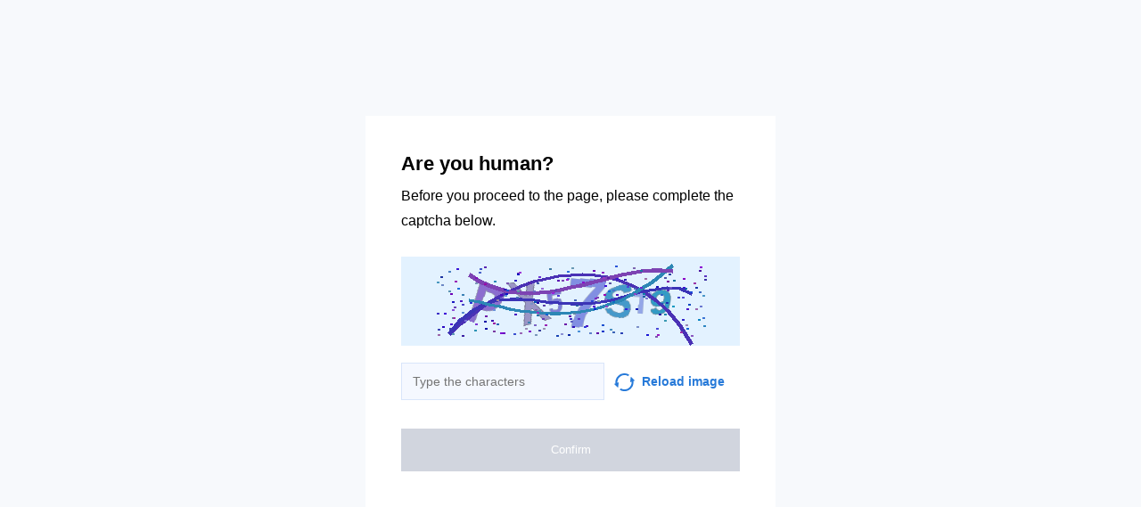

--- FILE ---
content_type: text/html; charset=utf-8
request_url: https://kuzpress.ru/innovation/03-09-2009/12366.html
body_size: 32468
content:
<!doctypehtml><html lang=en><head><meta charset=UTF-8><meta content="noindex, noarchive"name=robots><meta content=IE=edge http-equiv=X-UA-Compatible><meta content=width=device-width,initial-scale=1.0 name=viewport><style>*{box-sizing:border-box;font-family:Inter,sans-serif}body{background-color:#f7f9fc}.container{background-color:#fff;width:460px;height:460px;margin-top:-230px;margin-left:-230px;padding:40px;position:absolute;top:50%;left:50%}.title{color:"#2C313B";margin-bottom:8px;font-size:22px;font-weight:700;line-height:28px}.subtitle{color:"#2C313B";margin-bottom:26px;font-size:16px;line-height:28px}.capture{background-color:#faebd7;width:100%;height:100px;margin-bottom:15px}.input{color:"#838A96";width:60%;background-color:#f5f8ff;border:1px solid #d9e5fa;outline:none;margin-right:11px;padding:8px 12px;font-size:14px;line-height:24px}.capture-image{vertical-align:middle;margin-right:8px}.reload{color:#277ad9;width:40%;font-size:14px;font-weight:600;line-height:24px}.reload:hover{cursor:pointer}.check-info{margin-bottom:32px}.btn{text-align:center;color:#fff;background-color:#2db262;border:none;outline:none;width:100%;padding:16px 0;font-size:13px;font-weight:500;line-height:16px;transition:all .2s linear}.disabled{cursor:"default !important";background-color:#d1d5de}.btn-hover{text-align:center;color:#fff;background-color:#2db262;border:none;outline:none;width:100%;padding:16px 0;font-size:13px;font-weight:500;line-height:16px;transition:all .2s linear}.btn-hover:hover{cursor:pointer;background-color:#2a8b4a}.btn:active{background-color:#8f8f8f}@media (width<=768px){body{background-color:#fff}.container{width:100%;top:unset;left:unset;margin-top:auto;margin-left:auto;padding:16px;display:block;position:static}.input,.reload{width:50%}}.display-none{display:none}</style><title></title></head><body onload=sendF()><div class=container><div class="title title-en">Are you human?</div><div class="title title-ru">Вы человек?</div><div class="subtitle subtitle-en">Before you proceed to the page, please complete the captcha below.</div><div class="subtitle subtitle-ru">Прежде чем перейти на страницу, заполните приведенную ниже капчу.</div><img class=capture src=[data-uri]><form id=frm method=GET><div class=check-info><input class="input input-en"placeholder="Type the characters"id=input><input class="input input-ru"placeholder="Введите символы"id=input><span class="reload reload-en"onclick="window.location.href = construct_utm_uri();"><img class=capture-image src=[data-uri]>Reload image</span><span class="reload reload-ru"onclick="window.location.href = construct_utm_uri();"><img class=capture-image src=[data-uri]>Обновить</span></div><button class="btn disabled btn-en"disabled id=btn>Confirm</button><button class="btn disabled btn-ru"disabled id=btn>Подтвердить</button></form></div><script>const input=document.getElementById("input");const btn=document.getElementById("btn");const titleRu=document.querySelector(".title-ru");const titleEn=document.querySelector(".title-en");const subtitleRu=document.querySelector(".subtitle-ru");const subtitleEn=document.querySelector(".subtitle-en");const inputEn=document.querySelector(".input-en");const inputRu=document.querySelector(".input-ru");const reloadRu=document.querySelector(".reload-ru");const reloadEn=document.querySelector(".reload-en");const btnEn=document.querySelector(".btn-en");const btnRu=document.querySelector(".btn-ru");const frm=document.getElementById("frm");let currentInput;let currentBtn;function get_param(store,type,id){var o=document.cookie.split(';');var p=undefined;for(var i=0;i<o.length;i++){if(o[i].indexOf(store)!=-1){var a=o[i].split('=');if(a.length>1){var q=a[1].split(',');if(q.length>id){p=q[id];}}}}
if(p==undefined){if(type=="int"){return 0;}if(type=="str"){return"";}}if(type=="int"){return parseInt(p);}return p+"";}
function mini_hostname(hostname,medium){if(hostname==undefined||hostname==""){return hostname;}
hostname=hostname.replace("www.","");if(medium=="organic"){if(get_param("__cap_p_","int",0)==1){hostname=hostname.split(".")[0];}}
return hostname;}
function get_utm_medium(){var mediums={"organic":["yandex","google","bing","search.yahoo","yahoo"],"referral":null};var m,a,v,f=0;var p=document.createElement("a");p.href=document.referrer;for(m in mediums){a=mediums[m];if(a==null){break;}
f=0;for(var i=0;i<a.length;i++){v=a[i];if(p.hostname.indexOf(v+'.')==0||p.hostname.indexOf('www.'+v+'.')==0){f=1;break;}}
if(f===1){break;}}
return m;}
function check_2l_loc_ref(loc,ref){var du2l=(get_param("__cap_p_","int",1)==1);if(du2l==0){return false;}
refspl=ref.split('.');locspl=loc.split('.');if(refspl.length>=2){var c=0;for(var i=locspl.length-1,j=refspl.length-1;i>=0,j>=0;i--,j--){if(locspl[i]==refspl[j]){c++;}
if(c==2){return true;}}}
return false;}
function construct_utm_uri(){var p=document.createElement('a');p.href=document.referrer;if(p.href=="")
{return window.location.href;}
var ref=p.hostname.replace("www.","");var loc=window.location.hostname.replace("www.","");if(loc==ref)
{return window.location.href;}
if(check_2l_loc_ref(loc,ref)==true)
{return window.location.href;}
if(window.location.href.indexOf("utm_")!=-1||window.location.href.indexOf("gclid=")!=-1||window.location.href.indexOf("yclid=")!=-1){return window.location.href;}
var uri=window.location.href;if(uri.indexOf('?')!=-1){uri+='&';}else{uri+='?';}
var medium=get_utm_medium();var hostname=mini_hostname(p.hostname,medium);uri+='utm_source='+hostname+'&utm_medium='+medium+'&utm_campaign='+hostname+'&utm_referrer='+hostname;return uri;}
function construct_params_form(frm){let parser=url=>url.slice(url.indexOf('?')+1).split('&').reduce((a,c)=>{let[key,value]=c.split('=');a[key]=value;return a;},{});var args=parser(window.location.href);var fld;for(var n in args){if(args[n]==undefined||args[n]=="undefined"){continue;}
fld=document.createElement("input");fld.setAttribute("type","hidden");fld.setAttribute("name",n);fld.setAttribute("value",args[n]);frm.appendChild(fld);}}
function construct_utm_form(frm){var p=document.createElement('a');p.href=document.referrer;if(p.href=="")
{return}
var ref=p.hostname.replace("www.","");var loc=window.location.hostname.replace("www.","");if(loc==ref)
{return}
if(check_2l_loc_ref(loc,ref)==true){return;}
if(window.location.href.indexOf("utm_")!=-1||window.location.href.indexOf("gclid=")!=-1||window.location.href.indexOf("yclid=")!=-1){return;}
var medium=get_utm_medium();var hostname=mini_hostname(p.hostname,medium);var utm=document.createElement("input");utm.setAttribute("type","hidden");utm.setAttribute("name","utm_source");utm.setAttribute("value",hostname);frm.appendChild(utm);utm=document.createElement("input");utm.setAttribute("type","hidden");utm.setAttribute("name","utm_medium");utm.setAttribute("value",medium);frm.appendChild(utm);utm=document.createElement("input");utm.setAttribute("type","hidden");utm.setAttribute("name","utm_campaign");utm.setAttribute("value",hostname);frm.appendChild(utm);utm=document.createElement("input");utm.setAttribute("type","hidden");utm.setAttribute("name","utm_referrer");utm.setAttribute("value",hostname);frm.appendChild(utm);return;}
function getLang(){let lang=navigator.language||navigator.userLanguage||"en";console.log(lang.split("-")[0].toLowerCase());return lang.split("-")[0].toLowerCase();}
construct_params_form(frm);construct_utm_form(frm)
if(getLang()=="ru"){titleEn.classList.add("display-none");subtitleEn.classList.add("display-none");inputEn.classList.add("display-none");reloadEn.classList.add("display-none");btnEn.classList.add("display-none");currentInput=inputRu;currentBtn=btnRu;}else{titleRu.classList.add("display-none");subtitleRu.classList.add("display-none");inputRu.classList.add("display-none");reloadRu.classList.add("display-none");btnRu.classList.add("display-none");currentInput=inputEn;currentBtn=btnEn;}
currentInput.addEventListener("input",updateValue);function updateValue(e){if(e.target.value.split("").length>6){currentBtn.className="btn-hover";currentBtn.disabled=false;}else{currentBtn.className="btn disabled";currentBtn.disabled=true;}}
frm.addEventListener("submit",submitValue);function submitValue(e){var xmlhttp;xmlhttp=new XMLHttpRequest();xmlhttp.open("POST",window.location.href,false);xmlhttp.setRequestHeader("Captcha-Code",currentInput.value.toUpperCase())
xmlhttp.send();return true;}
document.addEventListener('keydown',function(event){if(event.code=="Enter"){submitValue(event)
frm.submit();}
return true;});</script><script>const rawKey='86c8d001cd35688c1cec36d6fbf9889af6351a20ef202f92051c2ce5a052fe99'
const ivData=[78,8,127,169,135,68,100,133,106,102,106,54,32,109,78,90]
const iv=new Uint8Array(16).map((_,i)=>ivData[i]);function arrayBufferToHex(buffer){return[...new Uint8Array(buffer)].map(byte=>byte.toString(16).padStart(2,'0')).join('');}
function hexToArrayBuffer(hex){const bytes=new Uint8Array(hex.length/2);for(let i=0;i<hex.length;i+=2){bytes[i/2]=parseInt(hex.substr(i,2),16);}
return bytes.buffer;}
function bytesToBase64(bytes){const binString=[...new Uint8Array(bytes)].map((byte)=>String.fromCodePoint(byte),).join("");return btoa(binString);}
async function importKey(){return crypto.subtle.importKey('raw',hexToArrayBuffer(rawKey),{name:'AES-CBC',length:256},false,['encrypt','decrypt']);}
async function encryptText(text){const encoder=new TextEncoder();const key=await importKey();const encrypted=await crypto.subtle.encrypt({name:'AES-CBC',iv},key,encoder.encode(text));return bytesToBase64(encrypted)}
async function createF(){const parseIn=(element,options)=>{return{element,options}}
var sourceValueNames=[];var sourceValues=[];let gl=document.createElement('canvas').getContext('webgl')
const unparsedData=[parseIn(navigator,{functions:{skipPatterns:['getDi']}}),parseIn(window.screen),parseIn(new AudioContext()),parseIn(gl,{functions:{disableParse:true},objects:{disableParse:true}}),parseIn(gl.getParameter(gl.getExtension('WEBGL_debug_renderer_info').UNMASKED_RENDERER_WEBGL)),parseIn(gl.getParameter(gl.getExtension('WEBGL_debug_renderer_info').UNMASKED_VENDOR_WEBGL)),]
return await toJSON(unparsedData);async function toJSON(data){const result=[]
for(let item of data){if(!item.element)continue;result.push(await parse(item))}
let source={appCodeName:result[0]?.appCodeName,appName:result[0]?.appName,bluetooth:result[0]?.bluetooth?.getAvailability,cookieEnabled:result[0]?.cookieEnabled,deviceMemory:result[0]?.deviceMemory,wgslLanguageFeatures:result[0]?.gpu?.wgslLanguageFeatures?.size,getPreferredCanvasFormat:result[0]?.gpu?.getPreferredCanvasFormat,hardwareConcurrency:result[0]?.hardwareConcurrency,keyboard:result[0]?.keyboard?.getLayoutMap?.size,language:result[0]?.language,mediaDevices:result[0]?.mediaDevices?.getSupportedConstraints,pdfViewerEnabled:result[0]?.pdfViewerEnabled,platform:result[0]?.platform,plugins:result[0]?.plugins?.length,product:result[0]?.product,userAgent:result[0]?.userAgent,os:result[0]?.userAgentData?.platform,mobile:result[0]?.userAgentData?.mobile,webdriver:result[0]?.webdriver,monitor:result[1],destinationSound:result[2]?.destination?.channelCount,videoCard:result[4],company:result[5]}
for(let el in result[0]?.mediaDevices?.getSupportedConstraints){source['mediaDevices_'+el]=result[0]?.mediaDevices?.getSupportedConstraints[el];}
for(let mon in result[1]){source['monitor_'+mon]=result[1][mon];}
for(let mo in source.monitor_orientation){source['monitor_orientation_'+mo]=source.monitor_orientation[mo];}
delete source['monitor_orientation'];delete source['monitor'];delete source['mediaDevices'];source.host=location.host;let resultSource={};['appCodeName','appName','bluetooth','cookieEnabled','deviceMemory','wgslLanguageFeatures','getPreferredCanvasFormat','hardwareConcurrency','keyboard','language','pdfViewerEnabled','platform','plugins','product','userAgent','os','mobile','webdriver','destinationSound','videoCard','company','mediaDevices_aspectRatio','mediaDevices_autoGainControl','mediaDevices_brightness','mediaDevices_channelCount','mediaDevices_colorTemperature','mediaDevices_contrast','mediaDevices_deviceId','mediaDevices_displaySurface','mediaDevices_echoCancellation','mediaDevices_exposureCompensation','mediaDevices_exposureMode','mediaDevices_exposureTime','mediaDevices_facingMode','mediaDevices_focusDistance','mediaDevices_focusMode','mediaDevices_frameRate','mediaDevices_groupId','mediaDevices_height','mediaDevices_iso','mediaDevices_latency','mediaDevices_noiseSuppression','mediaDevices_pan','mediaDevices_pointsOfInterest','mediaDevices_resizeMode','mediaDevices_sampleRate','mediaDevices_sampleSize','mediaDevices_saturation','mediaDevices_sharpness','mediaDevices_suppressLocalAudioPlayback','mediaDevices_tilt','mediaDevices_torch','mediaDevices_whiteBalanceMode','mediaDevices_width','mediaDevices_zoom','monitor_availWidth','monitor_availHeight','monitor_width','monitor_height','monitor_colorDepth','monitor_pixelDepth','monitor_availLeft','monitor_availTop','monitor_onchange','monitor_isExtended','monitor_orientation_angle','monitor_orientation_type','monitor_orientation_onchange'].forEach(el=>{resultSource[el]=source[el];});return resultSource}
async function parse(item){const createPending=async(key,func)=>{if(func instanceof Promise)func.catch(()=>'fetching error')
return{key,data:await func}}
const resolvePendings=async(store,pending)=>{await Promise.all(pending).then((resolved)=>{resolved.forEach((payload)=>{store[payload.key]=payload.data})})}
const appendGettersFromProtoTo=(item)=>{const findGetters=(item)=>{if(!item||!'__proto__'in item)return[]
return Object.entries(Object.getOwnPropertyDescriptors(item.__proto__)).filter(([key,descriptor])=>descriptor.get==='function')}
for(let[key,descriptor]of findGetters(item))item[key]=descriptor.get()}
const parseFields=async(item,parent)=>{const options=('options'in item)?item.options:undefined
item=item.element
const store={}
const pending=[]
for(let key in item){if(item[key]===undefined)continue
if(!item[key]||Object.getPrototypeOf(item[key])===Object.prototype){store[key]=item[key]
continue}
if(typeof item[key]==='function'&&!options?.functions?.disableParse){if(options?.functions?.skipPatterns instanceof Array&&includesAtLeastOne(key,options?.functions?.skipPatterns))continue
if(item[key].length===0&&!Object.hasOwn(window,key)&&includesAtLeastOne(key,['createGain','createOscillator','enumerate','getPreferred','get'])){try{let result=item[key]()
if(result instanceof Promise){result=await result.catch(()=>undefined)}
if(typeof result!='object')store[key]=result
else pending.push(createPending(key,parseFields(parseIn(result),item)))}catch(e){store[key]='get error'}}
continue}
if(typeof item[key]==='object'&&!options?.objects?.disableParse){if(item[key]==parent)store[key]='Parent ref'
else pending.push(createPending(key,parseFields(parseIn(item[key],options),item)))}else store[key]=item[key]}
await resolvePendings(store,pending).catch(()=>{store['pending']='error'})
return store}
if(!'element'in item)return{}
if(typeof item.element!='object')return item.element
appendGettersFromProtoTo(item.element)
const store=await parseFields(item).catch(()=>({}))
if(isEmpty(store))return undefined
return store}
function isEmpty(data){if(data===undefined)return true
if(typeof data!="object")return false
for(const key in data)
if(Object.hasOwn(data,key))return false;return true;}
function includesAtLeastOne(str,patterns){if(!patterns)return false
for(let pattern of patterns)
if(str.includes(pattern))return true
return false}}
async function sendF(){const fJson=await createF();const encryptedF=await encryptText(JSON.stringify(fJson))
const res=await fetch("/",{method:"POST",headers:{"Content-Type":"application/json","X-09794e04-734c-4e34-b0d8-1baaa3a960ad":Date.now().toString(),},body:encryptedF,});}</script></body></html>